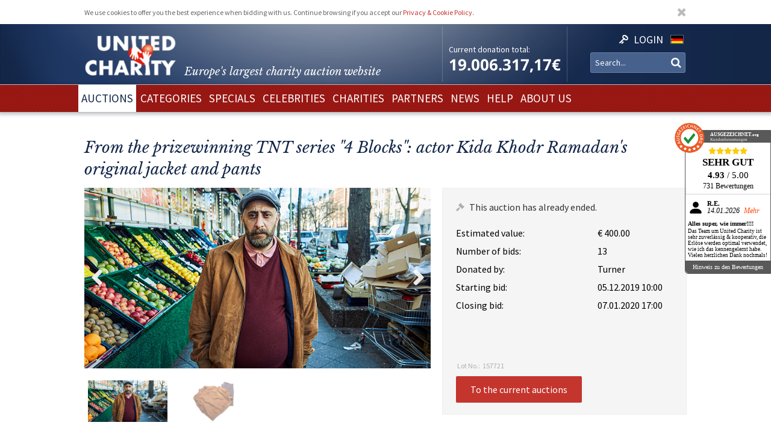

--- FILE ---
content_type: text/html; charset=utf-8
request_url: https://www.unitedcharity.de/en/Auctions/Pants-Jacket-Ramadan
body_size: 10465
content:
<!doctype html>
<html lang="en-GB">
    <head>
        <meta charset="utf-8">

        <meta name="google-site-verification" content="WQD4-Efo6BjARCFbgiAW54o4nc4UPhEyOZWXwJMCMwU" />

        
        
        <meta http-equiv="X-UA-Compatible" content="IE=edge,chrome=1">

        
        <meta name="viewport" content="width=device-width,initial-scale=1,maximum-scale=1">
        <meta name="viewport" content="width=device-width">

        
        
<style type="text/css">
.limitdisplay-user { display: none; }.limitdisplay-user-3444 { display: inline; }.limitdisplay-user-block-3444 { display: block; }</style>
                            
        
        <script>

            
                Date.prototype.stdTimezoneOffset = function () {
                    var jan = new Date(this.getFullYear(), 0, 1);
                    var jul = new Date(this.getFullYear(), 6, 1);
                    return Math.max(jan.getTimezoneOffset(), jul.getTimezoneOffset());
                };

                Date.prototype.isDstObserved = function () {
                    return this.getTimezoneOffset() < this.stdTimezoneOffset();
                };
                
                var dstDiff = 0;

                var today = new Date();
                if (!today.isDstObserved()) {
                    dstDiff = -60;
                }
            

            var ENV = new Object();
            ENV.ezurl = "https://www.unitedcharity.de/en";
            ENV.userHash = "1,";
            ENV.siteaccess = "charity_site_eng";
            ENV.servertime = 1769191228;
            ENV.isLoggedIn = "";
            ENV.timediff = Math.ceil((new Date()).getTime() / 1e3) - (((new Date()).getTimezoneOffset()+120+dstDiff)*60) - ENV.servertime;
        </script>
        
                
        
                        

        
        
  <title>From the TNT Series &quot;4 Blocks&quot;: Toni's Pants and Jacket</title>


    
    
    
        <meta http-equiv="Content-Type" content="text/html; charset=utf-8" />

        <meta http-equiv="Content-language" content="en-GB" />

    
          
     
    
    
              
                                
                      <meta name="author" content="United Charity" />
                    
                      
            
                                
                      <meta name="copyright" content="United Charity" />
                    
                      
            
                                
                                              <meta name="description" content="Get now the original outfits from the prizewinning TNT series &quot;4 Blocks&quot;. Join in bidding on United Charity, Europe's largest charity auction platform, and do something good!" />
                                          
                      
            
                                      
                    
                                          <meta name="keywords" content="" />
                                       
            
                                
                      <meta name="google-site-verification" content="nA6-EALWLG-Cg1VLUnJ35IecWER_HcpDdkqUdiyK5EE" />
                    
                      
             
       
    
    <meta name="MSSmartTagsPreventParsing" content="TRUE" />
    <meta name="generator" content="Hiss IT GmbH" />
    <meta name="google-site-verification" content="DSVNgFSwn2z0fVnpM8ym1tewrtFu0ruTO7kZgisWceo" />
    <meta name="msvalidate.01" content="71436994194AC1EDE93A15CA0F1A3019" />
    
<link rel="Home" href="/en" title="United Charity - Auktionen für Kinder in Not front page" />
<link rel="Index" href="/en" />
<link rel="Top"  href="/en" title="" />
<link rel="Search" href="/en/content/advancedsearch" title="Search United Charity - Auktionen für Kinder in Not" />
<link rel="Shortcut icon" href="/extension/charity/design/charity/images/favicon.ico" type="image/x-icon" />
<link rel="Copyright" href="/en/ezinfo/copyright" />
<link rel="Author" href="/en/ezinfo/about" />
<link rel="Alternate" href="/en/layout/set/print/Auctions/Pants-Jacket-Ramadan" media="print" title="Printable version" />        <link rel="stylesheet" type="text/css" href="/var/charity_site/cache/public/stylesheets/98db56245a5382902b9ec90241b7ee21_1711608918_all.css" />


<!-- IE conditional comments; for bug fixes for different IE versions -->
<!--[if IE 5]>     <style type="text/css"> @import url(/extension/charity/design/charity/stylesheets/browsers/ie5.css);    </style> <![endif]-->
<!--[if lte IE 7]> <style type="text/css"> @import url(/extension/charity/design/charity/stylesheets/browsers/ie7lte.css); </style> <![endif]-->
<!--[if IE 8]> <style type="text/css"> @import url(/extension/charity/design/charity/stylesheets/browsers/ie8.css); </style> <![endif]-->
<!--[if IE 9]> <style type="text/css"> @import url(/extension/charity/design/charity/stylesheets/browsers/ie9.css); </style> <![endif]-->





    

    
        
        
        
         
                            
                            
                    <meta property="og:image" content="https://www.unitedcharity.de/var/charity_site/storage/images/auktionen/hose-jacke-ramadan/7220268-1-ger-DE/Hose-Jacke-Ramadan_reference.jpg"/>
        
        
    </head> 
    
    <body class="sidemenu noextrainfo section_id_1 subtree_level_0_node_id_2 subtree_level_1_node_id_15567 subtree_level_2_node_id_157721 nosidemenu noextrainfo charity_item" >
        
        
        
        <header>
            <div class="responsive">
    <div class="body show-donation-counter">
        <div class="logo">
    <a href="/en" >
        <div class="body">
            <div class="img-mask">
                <img src="/extension/hit_charity_frontend/design/2015/images/logo.png"/>
            </div>
            <h1><span class="slogan-prefix">Europe's largest charity </span>auction website</h1>

        </div>
    </a>
</div>
        
<div class="donation_counter">
    <div class="body">
        <label>
            Current donation total:
        </label>
        <span id="donationCounter" style="display: none;">
            19,006,317.17€
        </span>
    </div>
</div>
        
<script type="module">
    /**** animated donation counter ****/
    var currentDonationState = 19006317.17;
    
    import { CountUp } from '/extension/hit_charity_frontend/design/2015/javascript/plugin/countUp.min.js';
    
    
    $(function () {
        var counter = new CountUp('donationCounter', currentDonationState, {
            separator: '.',
            decimal: ',',
            decimalPlaces: 2,
            suffix: '€'
        });
        if (!counter.error) {
            counter.start();
        } else {
            console.error(counter.error);
        }
    });
    /**** /animated donation counter ****/
    
</script>

        <div class="SearchAndLogin">

            
<div class="login">
    <div class="body">
        
                            <a href="/en/user/login">
                <span>Login</span>
            </a>
        
            </div>
    
    






<div class="user-login-dialog" style="display: none;">

    <form method="post" action="/en/user/login" name="loginform">

        <div class="creds">
            <input type="text" name="Login" value="" placeholder="Username"/>
            <input type="password" name="Password" value="" placeholder="Password"/>
            <a class="forgotpassword" href="/en/user/forgotpassword">Forgot your password?</a>
                            <label>
                    <input type="checkbox" name="Cookie" checked>
                    <span>stay logged in</span>
                </label>
                    </div>

        <input type="submit" name="LoginButton" value="Login "/>

        <p class="delimiter">or</p>

        <a class="btn" href="/en/user/register">Register</a>

    </form>

</div>
</div>
            
                    <div class="languages">

        <div class="list">

                        
                                
                
                <span class="language" >
                    <a href="/en/switchlanguage/to/charity_site/Auctions/Pants-Jacket-Ramadan">

                        <img src="/extension/hit_charity_frontend/design/2015/images/flags/ger-DE.png" alt="Deutsch" title="Deutsch"/>

                        <span>
                            Deutsch
                        </span>

                    </a>
                </span>
            
                                            </div>
    </div>

            <div class="searchbox">
    <form action="/en/content/advancedsearch">
                    <input name="SearchText" type="text" placeholder="Search..." />
            <button type="submit"><span>OK</span></button>
            
                        
            </form>
</div>

            <span class="small-device-switch"></span>
        </div>
            
    </div>
</div>        </header>

        
                    <nav>
                
<div class="responsive">
    <div class="body">
        
        <ul class="root">


            
                                                
                                                                                                        
                                            <li class="selected"> 
                            <a href="/en/Auctions/Current-Auctions"><span>Auctions</span></a>

                            

                        </li>
                                                        
                                                            
                                            <li > 
                            <a href="/en/Categories/Gifts"><span>Categories</span></a>

                            

                        </li>
                                                        
                                                            
                                            <li > 
                            <a href="/en/Specials/Melitta-Sporthilfe-Charity-Auktion"><span>Specials</span></a>

                            

                        </li>
                                                        
                                                            
                                            <li > 
                            <a href="/en/Celebrities/TV-Entertainment"><span>Celebrities</span></a>

                            

                        </li>
                                                        
                                                            
                                            <li > 
                            <a href="/en/Charities/organisations"><span>Charities</span></a>

                            

                        </li>
                                                        
                                                            
                                            <li > 
                            <a href="/en/Partners/sport"><span>Partners</span></a>

                            

                        </li>
                                                        
                                                            
                                            <li > 
                            <a href="/en/United-Charity-Top-Thema"><span>NEWS</span></a>

                            

                        </li>
                                                        
                                                            
                                            <li > 
                            <a href="/en/How-you-can-help"><span>Help</span></a>

                            

                        </li>
                                                        
                                                                                                        
                                            <li > 
                            <a href="/en/Ueber-uns"><span>About us</span></a>

                            

                        </li>
                                                        </ul>

        
    </div>
</div>
            </nav>
        
        
        
        
        
        
        <div id="frame" class="frame" style="opacity: 0;">

            
            
                        
            
            <div class="main" role="main">
                <div class="body">
                    























<div class="responsive">
    <article class="node-full charity_item">

                    <h1>
From the prizewinning TNT series &quot;4 Blocks&quot;: actor Kida Khodr Ramadan's original jacket and pants</h1>
        


        
        

        
        
                            
        

                                
                                                                        
                                            
                                            
                                            
                                            
                                            
                                                        

        <div class="imageGallery ">

            <div class="currentImage">
                <div class="aspect-ratio"></div>
                                                            
                        
                                        <div class="image" data-index="0" data-full-src="/var/charity_site/storage/images/auktionen/hose-jacke-ramadan/7220268-1-ger-DE/Hose-Jacke-Ramadan_reference.jpg">
                        
  


    
        
            
                                                                                                                                                                                                                                                                                                                <img src="" data-src="https://unitedcharity.wavecdn.net/var/charity_site/storage/images/auktionen/hose-jacke-ramadan/7220268-1-ger-DE/Hose-Jacke-Ramadan_reference.jpg" width="1060" height="553"  style="" alt=" Pants Jacket Ramadan " title=" Pants Jacket Ramadan " />
                                            
                
            
                        </div>
                                                        <div class="image" data-index="1" data-full-src="/var/charity_site/storage/images/auktionen/hose-jacke-ramadan/7220261-1-ger-DE/Hose-Jacke-Ramadan_reference.jpg">
                        
  


    
        
            
                                                                                                                                                                                                                                                                                                                <img src="" data-src="https://unitedcharity.wavecdn.net/var/charity_site/storage/images/auktionen/hose-jacke-ramadan/7220261-1-ger-DE/Hose-Jacke-Ramadan_reference.jpg" width="1060" height="553"  style="" alt=" Pants Jacket Ramadan " title=" Pants Jacket Ramadan " />
                                            
                
            
                        </div>
                
                <div class="magnify"></div>
                <a href="javascript:" class="prev">Prev</a>
                <a href="javascript:" class="next">Next</a>
            </div>

            <div class="imageSelection">
                                    <div class="selectableImage">
                        <div class="image" data-index="0">
                            <div class="aspect-ratio"></div>
                            
  


    
        
            
                                                                                                                                                                                                                                                                                                                <img src="" data-src="https://unitedcharity.wavecdn.net/var/charity_site/storage/images/auktionen/hose-jacke-ramadan/7220268-1-ger-DE/Hose-Jacke-Ramadan_reference.jpg" width="1060" height="553"  style="" alt=" Pants Jacket Ramadan " title=" Pants Jacket Ramadan " />
                                            
                
            
                            </div>
                    </div>
                                    <div class="selectableImage">
                        <div class="image" data-index="1">
                            <div class="aspect-ratio"></div>
                            
  


    
        
            
                                                                                                                                                                                                                                                                                                                <img src="" data-src="https://unitedcharity.wavecdn.net/var/charity_site/storage/images/auktionen/hose-jacke-ramadan/7220261-1-ger-DE/Hose-Jacke-Ramadan_reference.jpg" width="1060" height="553"  style="" alt=" Pants Jacket Ramadan " title=" Pants Jacket Ramadan " />
                                            
                
            
                            </div>
                    </div>
                            </div>

            
            <div class="imageViewer tpl ">
                <div class="pos">
                    <div class="body">
                        <img/>
                        <div class="close">
                            &cross;
                        </div>
                        <div class="caption">
                            <div class="pos">
                                <div class="body">
                                </div>
                            </div>
                        </div>
                        <a href="javascript:" class="prev">Prev</a>
                        <a href="javascript:" class="next">Next</a>
                    </div>
                </div>
            </div>

        </div>
                

        
        
                            
        <div class="status" data-node_id="157721">
            <div class="loading"></div>
        </div>
                

        
        
        <div class="details">

            <h2>Description</h2>

            <div class="text">
                                    
<p>Mit „4 Blocks“ geht schon bald eine der besten deutschen Serien zu Ende. Die preisgekrönte TNT-Serie erzählt von Freundschaft und Familie, Verrat und Schuld im Milieu eines arabischen Clans in Berlin-Neukölln. Die finale Staffel wird noch bis 12. Dezember ausgestrahlt. Und Sie können sich bei uns exklusive Andenken direkt aus der Serie sichern, denn wir versteigern die Original Outfits, darunter fast nur Marken und Designer-Teile. So haben Sie hier die Chance sich die Hose und die Lederjacke von Kida Khodr Ramadan alias Toni zu sichern und damit Gutes zu tun. Bieten Sie mit und machen Sie einem Fan von „4 Blocks“ eine Wahnsinnsfreude unterm Tannenbaum!</p><p><b>Entdecken Sie bei uns auch weitere <a href="https://www.unitedcharity.de/Auktionen/Aktuelle-Auktionen" target="_self">einzigartige Weihnachtsgeschenke</a> für den guten Zweck!</b></p>                                <a class="readMore" href="javascript:"><span>read more</span></a>
            </div>

            <h2>Additional details</h2>

            <div class="text">
                
<p>Sie bieten auf ein absolutes Serien-Highlight:<b>&nbsp;Das Original Outfit von Kida Khodr Ramadan aus der TNT-Serie „4 Blocks“.</b></p>
<ul>

<li>Lederjacke
<ul>

<li>Marke: Christian Berg</li>

<li>Größe 27 (=XL)</li>

<li>Hellbraun</li>

<li>100% Ziegenvelours</li>

</ul>
</li>

<li>Stoffhose
<ul>

<li>Marke: Hugo Boss</li>

<li>Größe: 38/32</li>

<li>Farbe: grau</li>

<li>Material: 97% Baumwolle, 3% Elastan</li>

</ul>
</li>

<li>© 2019 Turner Broadcasting System Europe Limited – a WarnerMedia Company / W &amp; B Television GmbH &amp; Co. / Foto: Julian Baumann</li>

</ul>
<p>Den Erlös der Auktion „Aus der preisgekrönten TNT-Serie „4 Blocks“: Die Original Jacke und Hose von Darsteller Kida Khodr Ramadan“ leiten wir direkt, ohne Abzug von Kosten, an die <b>Stiftung Fairchance</b> weiter.</p>                <a class="readMore" href="javascript:"><span>read more</span></a>
            </div>

            <h2>Charity</h2>

            
            <div class="text">
                
                                                    
                



<article class="node-line charity_project">
    <div class="aspect-ratio"></div>
    <div class="body">

        <a href="/en/Charities/MITsprache-programme-for-extra-language-training">
            <div class="image">
                
  


    
        
            
                                                                                                                                                                                                                                                                                                                <img src="" data-src="https://unitedcharity.wavecdn.net/var/charity_site/storage/images/hilfsorganisationen/sprachfoerderung-durch-mitsprache/161712-10-ger-DE/Sprachfoerderung-durch-MITsprache_large.png" width="360" height="251"  style="" alt="The language programme MITsprache speaks up for socially deprived children" title="The language programme MITsprache speaks up for socially deprived children" />
                                            
                
            
                </div>
        </a>
            
        <div class="title">
            <h1>
                MITsprache: programme for extra language training
            </h1>
        </div>

        <div class="description">
            
<p><b>Chance equality through the acquisition of German language</b></p><p>Language is the key to education and integration. For this reason, the Foundation Fairchance made it its task to support children with a socially deprived background and especially children with migration background with its language training programme &quot;MITsprache&quot;.</p>        </div>

        <div class="buttons">
            <a href="/en/Charities/MITsprache-programme-for-extra-language-training">
                <button>To the charity projects and the auctions</button>
            </a>
        </div>
    </div>
</article>


            </div>

            
        </div>
        



        <aside class="aside-details">
            
            
            <div class="social-media">

                <h1>Share auction:</h1>

                <a class="facebook" href="http://www.facebook.com/sharer.php?u=https://www.unitedcharity.de/en/Auctions/Pants-Jacket-Ramadan" target="_blank">
                    Share on facebook
                </a> 

                <a class="twitter"
                   href="https://twitter.com/intent/tweet?text=An auction recommendation for you: https://www.unitedcharity.de/en/Auctions/Pants-Jacket-Ramadan">
                    Tweet
                </a>

                <a class="mailto"
                    href="mailto:?subject=An auction recommendation for you!&body=Have a look at this auction I just found at United Charity. That could be something for you:%0A%0Ahttps://www.unitedcharity.de/en/Auctions/Pants-Jacket-Ramadan"
                    target="_blank">
                    Tell us
                </a>	

            </div>
            
            
            
            <div class="faq">
                <div class="body">
                    
                    <a href="/en/content/view/full/748">                            
                        <h1>
                            Questions and Answers about Bidding
                        </h1>
                    </a>

                    <ul>
                                                                                    <a href="/en/Home/Footer-Menu/Hilfe/Questions-and-Answers/Do-I-need-to-register-to-bid">
                                    <li>
Do I need to register to bid?</li>
                                </a> 
                            												
                                                                                    <a href="/en/Home/Footer-Menu/Hilfe/Questions-and-Answers/Why-do-some-auctions-extend-when-they-are-due-to-close">
                                    <li>
Why do some auctions extend when they are due to close?</li>
                                </a> 
                            												
                                                                                    <a href="/en/Home/Footer-Menu/Hilfe/Questions-and-Answers/I-ve-forgotten-my-password-now-what">
                                    <li>
forgotten password</li>
                                </a> 
                            												
                                                                                    <a href="/en/Home/Footer-Menu/Hilfe/Questions-and-Answers/May-I-have-a-donation-receipt">
                                    <li>
May I have a donation receipt?</li>
                                </a> 
                            												
                                                                                    <a href="/en/Home/Footer-Menu/Hilfe/Questions-and-Answers/How-fast-do-I-have-to-pay">
                                    <li>
How fast do I have to pay?</li>
                                </a> 
                            												
                                                                                    <a href="/en/Home/Footer-Menu/Hilfe/Questions-and-Answers/Can-my-information-be-seen-by-others">
                                    <li>
Can my information be seen by others?</li>
                                </a> 
                            												
                                                                                    <a href="/en/Home/Footer-Menu/Hilfe/Questions-and-Answers/Is-my-personal-data-secure">
                                    <li>
Is my personal data secure?</li>
                                </a> 
                            												
                                                                                    <a href="/en/Home/Footer-Menu/Hilfe/Questions-and-Answers/How-can-I-join-the-bidding">
                                    <li>
How can I join the bidding?</li>
                                </a> 
                            												
                                                                                    <a href="/en/Home/Footer-Menu/Hilfe/Questions-and-Answers/When-does-the-Charity-Fairy-bid">
                                    <li>
When does the Charity Fairy bid?</li>
                                </a>   
                            												
                                            </ul>
                </div>
            </div>
            
        </aside>



        
        <aside>
            


















                                                                                                                                                                                                                                                            

    
    


                        
                        
                        
                        
                        
                        
                        
                        






<aside>
    <section>
        <div class="node-related-auctions charity_item">
            <h1>Other auctions that may interest you:</h1>

            <div class="list">
                                    



<div class="node-small_tile charity_item">
    <a href="/en/Auctions/Schauinsland-Costa-Calma3">
        <div class="image">
            <div class="aspect-ratio"></div>
            
  


    
        
            
                                                                                                                                                                                                                                                                                                                <img src="" data-src="https://unitedcharity.wavecdn.net/var/charity_site/storage/images/auktionen/costacalma-schauinsland/31137562-7-ger-DE/CostaCalma-Schauinsland_charity_item_tile.jpg" width="318" height="223"  style="" alt=" Schauinsland Costa Calma " title=" Schauinsland Costa Calma " />
                                            
                
            
            </div>

        <div class="info">
            <div class="body">
                <span class="title">
                                            Enjoy ten days at a dream hotel on Fuerteventura!
                                    </span>
            </div>
        </div>

        <span class="bidNow">Bid now</span>

    </a>
</div>
                                    



<div class="node-small_tile charity_item">
    <a href="/en/Auktionen/Bunting-Phrasenschwein">
        <div class="image">
            <div class="aspect-ratio"></div>
            
  


    
        
            
                                                                                                                                                                                                                                                                                                                <img src="" data-src="https://unitedcharity.wavecdn.net/var/charity_site/storage/images/auktionen/bunting-phrasenschwein/31144925-2-ger-DE/Bunting-Phrasenschwein_charity_item_tile.jpg" width="318" height="223"  style="" alt=" Bunting Phrasenschwein " title=" Bunting Phrasenschwein " />
                                            
                
            
            </div>

        <div class="info">
            <div class="body">
                <span class="title">
                                            Nach Darts-WM: Stephen Bunting signiert SPORT1-Phrasenschwein
                                    </span>
            </div>
        </div>

        <span class="bidNow">Bid now</span>

    </a>
</div>
                                    



<div class="node-small_tile charity_item">
    <a href="/en/Auktionen/BUe-Merz-Kugelschreiber">
        <div class="image">
            <div class="aspect-ratio"></div>
            
  


    
        
            
                                                                                                                                                                                                                                                                                                                <img src="" data-src="https://unitedcharity.wavecdn.net/var/charity_site/storage/images/auktionen/bue-merz-kugelschreiber/31140073-4-ger-DE/BUe-Merz-Kugelschreiber_charity_item_tile.jpg" width="318" height="223"  style="" alt=" BÜ Merz Kugelschreiber " title=" BÜ Merz Kugelschreiber " />
                                            
                
            
            </div>

        <div class="info">
            <div class="body">
                <span class="title">
                                            Von Bundeskanzler Friedrich Merz: Kugelschreiber mit Gravur
                                    </span>
            </div>
        </div>

        <span class="bidNow">Bid now</span>

    </a>
</div>
                                    



<div class="node-small_tile charity_item">
    <a href="/en/Auktionen/TTB-Kissen-RiekelNeubauer">
        <div class="image">
            <div class="aspect-ratio"></div>
            
  


    
        
            
                                                                                                                                                                                                                                                                                                                <img src="" data-src="https://unitedcharity.wavecdn.net/var/charity_site/storage/images/auktionen/ttb-kissen-riekelneubauer/31141845-1-ger-DE/TTB-Kissen-RiekelNeubauer_charity_item_tile.jpg" width="318" height="223"  style="" alt=" TTB Kissen RiekelNeubauer " title=" TTB Kissen RiekelNeubauer " />
                                            
                
            
            </div>

        <div class="info">
            <div class="body">
                <span class="title">
                                            Signiertes Kissen von Christine Neubauer und Patricia Riekel 
                                    </span>
            </div>
        </div>

        <span class="bidNow">Bid now</span>

    </a>
</div>
                                    



<div class="node-small_tile charity_item">
    <a href="/en/Auctions/Fotografie-Klute">
        <div class="image">
            <div class="aspect-ratio"></div>
            
  


    
        
            
                                                                                                                                                                                                                                                                                                                <img src="" data-src="https://unitedcharity.wavecdn.net/var/charity_site/storage/images/auktionen/fotografie-klute/30936110-10-ger-DE/Fotografie-Klute_charity_item_tile.jpg" width="318" height="223"  style="" alt=" Fotografie Klute " title=" Fotografie Klute " />
                                            
                
            
            </div>

        <div class="info">
            <div class="body">
                <span class="title">
                                            Architectural photography by artist Christof Klute
                                    </span>
            </div>
        </div>

        <span class="bidNow">Bid now</span>

    </a>
</div>
                                    



<div class="node-small_tile charity_item">
    <a href="/en/Auktionen/Gold-Award-MC-Hammer">
        <div class="image">
            <div class="aspect-ratio"></div>
            
  


    
        
            
                                                                                                                                                                                                                                                                                                                <img src="" data-src="https://unitedcharity.wavecdn.net/var/charity_site/storage/images/auktionen/gold-award-mc-hammer/30979888-3-ger-DE/Gold-Award-MC-Hammer_charity_item_tile.jpg" width="318" height="223"  style="" alt=" Gold Award MC Hammer " title=" Gold Award MC Hammer " />
                                            
                
            
            </div>

        <div class="info">
            <div class="body">
                <span class="title">
                                            Gold-Award von MC Hammer "Please Hammer, Don’t Hurt ’Em“
                                    </span>
            </div>
        </div>

        <span class="bidNow">Bid now</span>

    </a>
</div>
                                    



<div class="node-small_tile charity_item">
    <a href="/en/Auctions/Sneaker-Oli-Baumann-TiSe">
        <div class="image">
            <div class="aspect-ratio"></div>
            
  


    
        
            
                                                                                                                                                                                                                                                                                                                <img src="" data-src="https://unitedcharity.wavecdn.net/var/charity_site/storage/images/auktionen/sneaker-oli-baumann-tise/30969622-6-ger-DE/Sneaker-Oli-Baumann-TiSe_charity_item_tile.jpg" width="318" height="223"  style="" alt=" Sneaker Oli Baumann TiSe " title=" Sneaker Oli Baumann TiSe " />
                                            
                
            
            </div>

        <div class="info">
            <div class="body">
                <span class="title">
                                            For his 500th game: Signed airbrush sneakers from Oliver Baumann
                                    </span>
            </div>
        </div>

        <span class="bidNow">Bid now</span>

    </a>
</div>
                                    



<div class="node-small_tile charity_item">
    <a href="/en/Auktionen/Good-Abend-Essen-Vialla">
        <div class="image">
            <div class="aspect-ratio"></div>
            
  


    
        
            
                                                                                                                                                                                                                                                                                                                <img src="" data-src="https://unitedcharity.wavecdn.net/var/charity_site/storage/images/auktionen/good-abend-essen-vialla/30534627-1-ger-DE/Good-Abend-Essen-Vialla_charity_item_tile.jpg" width="318" height="223"  style="" alt=" Good Abend-Essen Vialla  " title=" Good Abend-Essen Vialla  " />
                                            
                
            
            </div>

        <div class="info">
            <div class="body">
                <span class="title">
                                            „Abendessen auf dem Lande“ - Toskana-Spezialitäten von La Vialla
                                    </span>
            </div>
        </div>

        <span class="bidNow">Bid now</span>

    </a>
</div>
                            </div>   

        </div>
    </section>
</aside>







        </aside>
        

    </article>

</div>
                </div>
            </div>

            
            
            
        </div>

        
        <footer>
            

<script type="text/javascript">

    var honeypotName = "ContentObjectAttribute_data_integer_2098758";
    var honeypotVal = "999999999";

</script>
    
    
    

    
        
    

    
    
<div class="responsive">
    <div class="body">

        <div class="feedback_form">

            <h1>Write us</h1>

            <form name="contact_form" method="post" action="/en/content/action" >
                <div class="name">
                    <input placeholder="Your name" class="box" type="text" size="70" name="ContentObjectAttribute_ezstring_data_text_2098752" value="" />                </div>
                <div class="email">
                    <input placeholder="Your email" class="box" type="text" size="20" name="ContentObjectAttribute_data_text_2098755" value="" />                </div>
                <div class="message">
                    <textarea placeholder="Your message to us..." class="box" name="ContentObjectAttribute_data_text_2098754" cols="70" rows="10"></textarea>                </div>
                <div class="submit">
                    <input type="submit" class="defaultbutton" name="ActionCollectInformation" value="Send message" />
                    <input type="hidden" name="ContentObjectAttribute_ezstring_data_text_2098753" value="Kontakt von Ihrer Webseite">
                    <input type="hidden" name="ContentNodeID" value="38114" />
                    <input type="hidden" name="ContentObjectID" value="66082" />
                    <input type="hidden" name="ViewMode" value="full" />
                </div>
            </form>

            <p class="callUs">
                Or call us 
                <span class="phoneNumber">+49 7221 366 8703</span>
            </p>
        </div> 

        <div class="donation">

            <h1>You want to donate?</h1>

            <div class="donation_account">
                <p>
                    United Charity gemeinnützige Stiftungs GmbH<br />
                    IBAN: DE75 6619 0000 0059 1188 03<br />
                    BIC: GENODE61KA1
                </p>
            </div>

            <div class="paypal">
                <a href="https://www.paypal.com/cgi-bin/webscr?cmd=_s-xclick&hosted_button_id=7ZCYXXQFJ4GR8" target="blank">
                    <img src="/extension/charity/design/charity/images/design-new3/PayPal.png" alt="PayPal" width="146" height="33">
                </a>
            </div>

        </div>

        <div class="follow_us">
            <div class="body">
                <h1>Follow us</h1>
                <div class="social-media">

                    <a href="https://www.facebook.com/United-Charity-190638636553/" target="_blank">
                        <img src="/extension/hit_charity_frontend/design/2015/images/pagelayout/footer/facebook.png" alt="Facebook" />
                    </a>

                    <a href="https://www.instagram.com/unitedcharity/" target="_blank">
                        <img src="/extension/hit_charity_frontend/design/2015/images/pagelayout/footer/instagram.png" alt="Instagram">
                    </a>

                    <a href="https://www.youtube.com/channel/UC8V1ECarEUvXDdEjm5LonZw" target="_blank">
                        <img src="/extension/hit_charity_frontend/design/2015/images/pagelayout/footer/youtube.png" alt="Youtube">
                    </a>

                    <a href="https://twitter.com/United_Charity" target="_blank">
                        <img src="/extension/hit_charity_frontend/design/2015/images/pagelayout/footer/twitter.png" alt="Twitter">
                    </a>

                </div>

            </div>
        </div> 

        <div class="awards">
            <span>
                Awarded and trustworthy:
            </span>
            <img src="/extension/hit_charity_frontend/design/2015/images/pagelayout/footer/LandDerIdeen.png" alt="Deutschland Land der Ideen" title="Deutschland Land der Ideen">
            <img src="/extension/hit_charity_frontend/design/2015/images/pagelayout/footer/topshop.png?2023" alt="TOP Onlineshop" title="TOP Onlineshop">

            <img src="/extension/hit_charity_frontend/design/2015/images/pagelayout/footer/SSL.png" alt="SSL Datensicherheit" title="SSL Datensicherheit">
            <img src="/extension/hit_charity_frontend/design/2015/images/pagelayout/footer/Ausgezeichnet.png" alt="Ausgezeichnet.org" title="Ausgezeichnet.org">
        </div>
        
        <div class="paymentMethods">
            <span>
                For auctions we accept the following methods of payment:
            </span>
            <img src="/extension/hit_charity_frontend/design/2015/images/pagelayout/footer/mastercard.png" alt="Master Card" title="Master Card">
            <img src="/extension/hit_charity_frontend/design/2015/images/pagelayout/footer/visa.png" alt="Visa" title="Visa">
            <img src="/extension/hit_charity_frontend/design/2015/images/pagelayout/footer/americanexpress.png" alt="American Express" title="American Express">
            <img src="/extension/hit_charity_frontend/design/2015/images/pagelayout/footer/paypal.png" alt="PayPal" title="PayPal">
            <img src="/extension/hit_charity_frontend/design/2015/images/pagelayout/footer/prepayment.png" alt="Überweisung" title="Überweisung">

        </div>
    </div>
</div>


<div class="links">
    <div class="responsive">
        <div class="body">
                                                                            
        
        
            <a href=
                                  "/en/Ueber-uns"
                              >About us</a> &nbsp;|         


                                            
        
        
            <a href=
                                  "/en/Home/Footer-Menu/Zusammenarbeit/Press-Releases-and-Logo"
                              >Press</a> &nbsp;|         


                                            
        
        
            <a href=
                                  "/en/United-Charity-News"
                              >News</a> &nbsp;|         


                                            
        
        
            <a href=
                                  "/en/content/view/full/748"
                              >FAQ's</a> &nbsp;|         


                                            
        
        
            <a href=
                                  "/en/Home/Footer-Menu/Ueber-United-Charity/Site-Notice"
                              >Site Notice</a> &nbsp;|         


                                            
        
        
            <a href=
                                  "/en/Home/Footer-Menu/Ueber-United-Charity/Datenschutzerklaerung"
                              >Privacy Policy</a> &nbsp;|         


                                                                
        
        
            <a href=
                                  "/en/Home/Footer-Menu/Ueber-United-Charity/AGB"
                              >Terms</a>        


    
        </div>                
    </div>                
</div>


        </footer>

        
        
         
            
<script type="module" src="/extension/hit_charity_frontend/design/2015/javascript/plugin/countUp.min.js"></script>


<script type="text/javascript" src="/var/charity_site/cache/public/javascript/7b8fa092d2ffd81edd3007478ffbef2e_1670566456.js" charset="utf-8"></script>



<script>
    
        $(function () {
            $("#frame").css({"opacity": "1"});
        });
    
</script>                
        
        
        <div class="dialog tpl">
    <div class="pos">
        <div class="body">
            <div class="content">
            </div>
            <div class="close">
                &cross;
            </div>
        </div>
    </div>
</div>

        
        



        
        <script>
    var cookieApprovalMsg = 'We use cookies to offer you the best experience when bidding with us. Continue browsing if you accept our <a href="/en/Datenschutzerklaerung">Privacy & Cookie Policy</a>.';
</script>



    <!-- cookie approval -->
    <script>
        var cookieApproval = new ApprovalBanner(cookieApprovalMsg, "cookies");
        cookieApproval.run();
        $(cookieApproval.getNode()).addClass("responsive");
    </script>

    <!-- Google Analytics -->
    <!-- not needed because of google tag manager below
    <script type="text/javascript">

        var _gaq = _gaq || [];
        _gaq.push(['_setAccount', 'UA-11565752-1']);
        _gaq.push(['_setDomainName', 'none']);
        _gaq.push(['_setAllowLinker', true]);
        _gaq.push(['_trackPageview']);

        (function () {
            var ga = document.createElement('script');
            ga.type = 'text/javascript';
            ga.async = true;
            ga.src = ('https:' == document.location.protocol ? 'https://ssl' : 'http://www') + '.google-analytics.com/ga.js';
            var s = document.getElementsByTagName('script')[0];
            s.parentNode.insertBefore(ga, s);
        })();

    </script>
    -->
    <!-- /Google Analytics -->
    
    <!-- Google Tag Manager -->
    <script>(function(w,d,s,l,i){w[l]=w[l]||[];w[l].push({'gtm.start':
    new Date().getTime(),event:'gtm.js'});var f=d.getElementsByTagName(s)[0],
    j=d.createElement(s),dl=l!='dataLayer'?'&l='+l:'';j.async=true;j.src=
    'https://www.googletagmanager.com/gtm.js?id='+i+dl;f.parentNode.insertBefore(j,f);
    })(window,document,'script','dataLayer','GTM-WDZNX6Z');</script>
    <!-- End Google Tag Manager -->

    <!-- Google Tag Manager (noscript) -->
    <noscript><iframe src="https://www.googletagmanager.com/ns.html?id=GTM-WDZNX6Z"
    height="0" width="0" style="display:none;visibility:hidden"></iframe></noscript>
    <!-- End Google Tag Manager (noscript) -->    
    
    <!-- Copyright (c) 2000-2017 etracker GmbH. All rights reserved. -->
    <!-- This material may not be reproduced, displayed, modified or distributed -->
    <!-- without the express prior written permission of the copyright holder. -->
    <!-- etracker tracklet 4.0 -->
    <script type="text/javascript">
        //var et_pagename = "";
        //var et_areas = "";
        //var et_url = "";
        //var et_target = "";
        //var et_ilevel = 0;
        //var et_tval = "";
        //var et_cust = 0;
        //var et_tonr = "";
        //var et_tsale = 0;
        //var et_basket = "";
        //var et_lpage = "";
        //var et_trig = "";
        //var et_sub = "";
        //var et_se = "";
        //var et_tag = "";
    </script>
    <script id="_etLoader" type="text/javascript" charset="UTF-8" data-secure-code="U6Vchx" src="//static.etracker.com/code/e.js"></script>
    <noscript><link rel="stylesheet" media="all" href="//www.etracker.de/cnt_css.php?et=U6Vchx&v=4.0&java=n&et_easy=0&et_pagename=&et_areas=&et_ilevel=0&et_target=,0,0,0&et_lpage=0&et_trig=0&et_se=0&et_cust=0&et_basket=&et_url=&et_tag=&et_sub=&et_organisation=&et_demographic=" /></noscript>
    <!-- etracker tracklet 4.0 end -->


    <script type="text/javascript" src="https://apis.google.com/js/plusone.js">
        {
            lang: 'de'
        }
    </script>

    <script type="text/javascript">
        /* <![CDATA[ */
        var google_conversion_id = 1014098591;
        var google_custom_params = window.google_tag_params;
        var google_remarketing_only = true;
        /* ]]> */
    </script>
    <script type="text/javascript" src="//www.googleadservices.com/pagead/conversion.js">
    </script>
    <noscript>
    <div style="display:inline;">
        <img height="1" width="1" style="border-style:none;" alt="" src="//googleads.g.doubleclick.net/pagead/viewthroughconversion/1014098591/?value=0&amp;guid=ON&amp;script=0"/>
    </div>
    </noscript>

    <!-- Facebook Pixel Code -->
    <script>
        !function (f, b, e, v, n, t, s) {
            if (f.fbq)
                return;
            n = f.fbq = function () {
                n.callMethod ?
                        n.callMethod.apply(n, arguments) : n.queue.push(arguments)
            };
            if (!f._fbq)
                f._fbq = n;
            n.push = n;
            n.loaded = !0;
            n.version = '2.0';
            n.queue = [];
            t = b.createElement(e);
            t.async = !0;
            t.src = v;
            s = b.getElementsByTagName(e)[0];
            s.parentNode.insertBefore(t, s)
        }(window,
                document, 'script', 'https://connect.facebook.net/en_US/fbevents.js');

        fbq('init', '1727467654182304');
        fbq('track', "PageView");</script>
    <noscript><img height="1" width="1" style="display:none"
                   src="https://www.facebook.com/tr?id=1727467654182304&ev=PageView&noscript=1"
                   /></noscript>
    <!-- /Facebook Pixel Code -->
    
    <!-- ausgezeichnet.org -->
        <div id="auorg-bg">       
            <a href="https://www.ausgezeichnet.org" target="_blank" title="Unabh&auml;ngige Bewertungen, Kundenbewertungen und G&uuml;tesiegel von Ausgezeichnet.org" class="auorg-br">           
                <span style="font-size:8px;font-weight:normal;text-transform:uppercase;">Ausgezeichnet.org</span>
            </a>   
        </div>   
        <script type="text/javascript" src="//siegel.ausgezeichnet.org/widgets/js/505833b80cf2d4f2d0982273/widget.js"></script>
    <!-- /ausgezeichnet.org -->







        
        
        

    </body>
</html>


--- FILE ---
content_type: text/html; charset=utf-8
request_url: https://www.unitedcharity.de/en/ezjscore/run/content/view/status/157721
body_size: 504
content:


                    



    

    	
            


<div class="node-status charity_item">
    
            <div class="closed">
            <header>
    <p>
        This auction has already ended.
    </p>
</header>

<div class="body">
    <div class="estimatedValue">
        <label>
            <span class="txt">
                Estimated value:
            </span>
            <span class="val">
                                    € 400.00
                    
            </span>
        </label>
    </div>        
    <div class="amountOfBids">
        <label>
            <span class="txt">
                Number of bids:
            </span>
            <span class="val">
                13
            </span>
        </label>
    </div>        

            <div class="sponsoredBy">
            <label>
                <span class="txt">
                    Donated by:
                </span>
                <span class="val">
                                            
Turner                                    </span>
            </label>
        </div>        
            

    <div class="auctionBegin">
        <label>
            <span class="txt">
                Starting bid:
            </span>
            <span class="val">
                                    05.12.2019 10:00
                            </span>
        </label>
    </div>

    <div class="auctionEnd">
        <label>
            <span class="txt">
                Closing bid:
            </span>
            <span class="val">
                                    07.01.2020 17:00
                            </span>
        </label>
    </div>
</div>

<footer>
    <div class="skuId">
        <label>
            <span class="txt">
                Lot No.: 
            </span>
            <span class="val">
                157721
            </span>
        </label>
    </div>        

    <div class="toCurrentAuctions">
        
                <a href="/en/Auctions/Current-Auctions">To the current auctions</a>
            </div>
</footer>                    
        </div>
    
</div>
